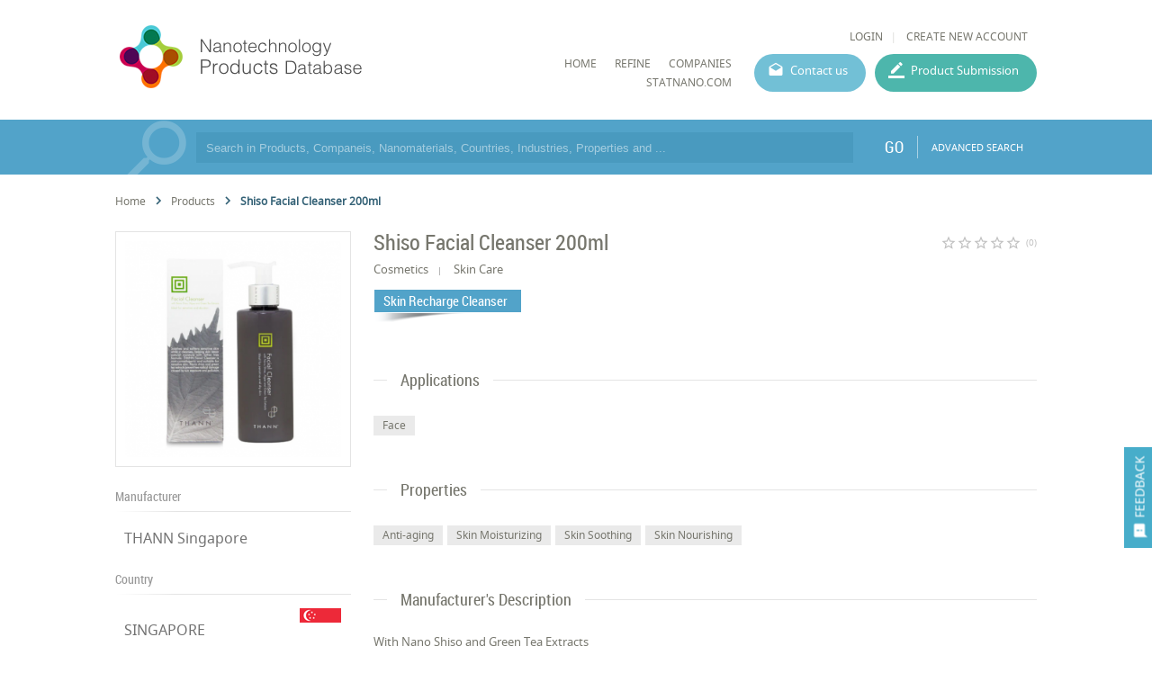

--- FILE ---
content_type: text/html; charset=utf-8
request_url: https://product.statnano.com/product/13691/shiso-facial-cleanser-200ml
body_size: 25778
content:
<!DOCTYPE html>
<html lang="en">
	<head>
		
		<!-- Google Tag Manager -->
<script>(function(w,d,s,l,i){w[l]=w[l]||[];w[l].push({'gtm.start':
new Date().getTime(),event:'gtm.js'});var f=d.getElementsByTagName(s)[0],
j=d.createElement(s),dl=l!='dataLayer'?'&l='+l:'';j.async=true;j.src=
'https://www.googletagmanager.com/gtm.js?id='+i+dl;f.parentNode.insertBefore(j,f);
})(window,document,'script','dataLayer','GTM-MK957TS');</script>
<!-- End Google Tag Manager -->
		
				<script type="text/javascript">var base_url = 'https://product.statnano.com/'</script>

												
<script type="text/javascript">
	var directory = 'product'
	var file = 'index'
			var lang = '2'</script>
		<meta http-equiv="Content-Type" content="text/html; charset=utf-8" />
					<meta name="twitter:card" value="summary">
<meta name="twitter:site" value="@StatNano">
<meta property="og:type" content="article">
<meta property="og:title" content="Shiso Facial Cleanser 200ml">
<meta property="og:image" content="http://portal.statnano.com/filereader.php?p1=thumbnail_944c8586d576c19fd2320b18c274b1e6.png&p2=pr_brand&p3=21&p4=2">
<meta property="og:image:width" content="200">
<meta property="og:image:height" content="200">
<meta property="og:description" content="Shiso Facial Cleanser 200ml produced by Thann Singapore">
<meta property="og:url" content="https://product.statnano.com/product/13691/shiso-facial-cleanser-200ml">						<link rel="shortcut icon" type="image/x-icon" href="/application/statics/images/favicon.ico">

	<link rel="canonical" href="https://product.statnano.com/product/13691/shiso-facial-cleanser-200ml">

								



<!-- COMMON TAGS --><meta http-equiv="Content-Type" content="text/html; charset=utf-8" /><title>Shiso Facial Cleanser 200ml | Skin Recharge Cleanser | Nanotechnology Products | NPD</title><meta name="title" content="Shiso Facial Cleanser 200ml | Skin Recharge Cleanser | Nanotechnology Products | NPD"/><meta name="description" content="Shiso Facial Cleanser 200ml produced by Thann Singapore"><meta name="viewport" content="width=device-width, initial-scale=1.0"><!-- Search Engine --><meta name="image" content="https://product.statnano.com/filereader.php?p1=thumbnail_944c8586d576c19fd2320b18c274b1e6.png&p2=pr_brand&p3=21&p4=2"><!-- Schema.org for Google --><meta itemprop="name" content="https://product.statnano.com//product/13691/shiso-facial-cleanser-200ml"><meta itemprop="description" content="Shiso Facial Cleanser 200ml produced by Thann Singapore"><meta itemprop="image" content="https://product.statnano.com/filereader.php?p1=thumbnail_944c8586d576c19fd2320b18c274b1e6.png&p2=pr_brand&p3=21&p4=2"><!-- Twitter --><meta name="twitter:card" content="summary"><meta name="twitter:title" content="Shiso Facial Cleanser 200ml | Skin Recharge Cleanser | Nanotechnology Products | NPD"><meta name="twitter:description" content="Shiso Facial Cleanser 200ml produced by Thann Singapore"><meta name="twitter:image" content="https://product.statnano.com/filereader.php?p1=thumbnail_944c8586d576c19fd2320b18c274b1e6.png&p2=pr_brand&p3=21&p4=2"><!-- Twitter - Article --><!-- Open Graph general (Facebook, Pinterest & Google+) --><meta property="og:title" content="Shiso Facial Cleanser 200ml | Skin Recharge Cleanser | Nanotechnology Products | NPD"><meta property="og:description" content="Shiso Facial Cleanser 200ml produced by Thann Singapore"><meta property="og:image" content="https://product.statnano.com/filereader.php?p1=thumbnail_944c8586d576c19fd2320b18c274b1e6.png&p2=pr_brand&p3=21&p4=2"><meta property="og:url" content="https://product.statnano.com//product/13691/shiso-facial-cleanser-200ml"><meta property="og:type" content="website">		<script type="application/ld+json">
	{"@context" : "http://schema.org","@type" : "Organization","legalName" : "STATNANO","alternateName": "Statnano","url" : "https://product.statnano.com/","potentialAction" : {"@type" : "SearchAction","target" : "https://product.statnano.com/search?keyword?={search_term}","query-input" : "required name=search_term"},"logo" : "https://product.statnano.com/application/statics/images/favicon.ico","sameAs" : ["https://www.instagram.com/nanotechnology_statistics","https://www.facebook.com/Statnano","https://twitter.com/StatNano","https://www.linkedin.com/company/nanotechnology-statistics","https://plus.google.com/+Statnanocom"]},"@id":"#organization","name":"STATNANO","logo":"https://product.statnano.com/application/statics/images/favicon.ico"}</script><script type="application/ld+json">{"@context" : "http://schema.org","@type" : "WebSite","name" : "Statnano: Nanotechnology Products Database","url" : "https://product.statnano.com/","potentialAction" : {"@type" : "SearchAction","target" : "https://product.statnano.com/search?keyword?={search_term}","query-input" : "required name=search_term"}}</script><script type="application/ld+json">{"@context": "http://schema.org","@type": "BreadcrumbList","itemListElement":[{"@type": "ListItem","position": 1,"item":{"@id": "https://product.statnano.com/","name": "Home"}},{"@type": "ListItem","position": 2,"item":{"@id": "https://product.statnano.com/product/all","name": "All Products"}},{"@type": "ListItem","position": 3,"item":{"@id": "https://product.statnano.com/product/13691/shiso-facial-cleanser-200ml","name": "Shiso Facial Cleanser 200ml"}}]}</script>		
		<link rel="stylesheet" type="text/css" href="https://product.statnano.com/includes/css/reset.css">
		<link rel="stylesheet" type="text/css" href="https://product.statnano.com/includes/css/mticon.css">
		<link rel="stylesheet" type="text/css" href="https://product.statnano.com/includes/css/robotocondensed.css">
		<link rel="stylesheet" type="text/css" href="https://product.statnano.com/includes/css/notosans.css">
		<link rel="stylesheet" type="text/css" href="https://product.statnano.com/application/statics/css/style.css?v=1.1">
		<link rel="stylesheet" type="text/css" href="https://product.statnano.com/application/statics/css/custom.css">
		<link rel="stylesheet" type="text/css" href="https://product.statnano.com/includes/css/lightslider.css">

		<script type="text/javascript" src="https://product.statnano.com/includes/js/jquery-2.0.0.min.js"></script>
		<script type="text/javascript" src="https://product.statnano.com/includes/js/fileuploader.js"></script>
		<script type="text/javascript" src="https://product.statnano.com/includes/js/jquery.ui.datepicker-cc.all.min.js"></script>
		<script type="text/javascript" src="https://product.statnano.com/includes/js/jquery-migrate-1.2.1.js"></script>
		<script type="text/javascript" src="https://product.statnano.com/includes/js/lightslider.js"></script>

		<script type="text/javascript" src="https://product.statnano.com/includes/js/tooltip.js"></script>
		<link rel="stylesheet" type="text/css" href="https://product.statnano.com/includes/css/tooltip.css">
		<link rel="stylesheet" type="text/css" href='https://product.statnano.com/application/statics/css/newDesign.css'>
		
		<link rel="stylesheet" type="text/css" href="https://product.statnano.com/includes//css/swiper.css">
		<script type="text/javascript" src="https://product.statnano.com/includes//js/swiper/swiper.min.js"></script>
		

		<script type="text/javascript" src="https://product.statnano.com/application/statics/js/script.js?v=2"></script>
		<script type="text/javascript" src="https://product.statnano.com/application/statics/js/fn.js?v=1"></script>
		
		<script type="text/javascript" src="https://product.statnano.com/application/statics/js/markerclusterer.js"></script>

        <script type="text/javascript" src="https://product.statnano.com/includes/js/highcharts.js"></script>
        <script type="text/javascript" src="https://product.statnano.com/includes/js/common_function.js"></script>

		<script type="text/javascript">
			var profile = null		</script>

		













			


		<script type="text/javascript"  src="https://product.statnano.com/includes/js/jquery.ui.datepicker-cc.all.min.js"></script>
	<link rel="stylesheet" type="text/css" href="https://product.statnano.com/includes/css/datepicker/ui.datepicker.css">
	
	<script type="text/javascript"  src='https://product.statnano.com/includes/js/common_function.js'></script>

		<script type="text/javascript"  src='https://product.statnano.com/includes/js/jquery.cropit.js'></script>
	<link rel="stylesheet" type="text/css" href='https://product.statnano.com/includes/css/cropit.css'>
	
	<script type="text/javascript"  src='https://product.statnano.com/includes/templates/global/elements/element.js'></script>

		<script type="text/javascript"  src='https://product.statnano.com/includes/js/jquery.selectric-1.9.6.js'></script>
	<link rel="stylesheet" type="text/css" href="https://product.statnano.com/includes/css/selectric-1.9.6.css">
	
		<script type="text/javascript"  src='https://product.statnano.com/includes/js/fileuploader.js'></script>
	

		<script type="text/javascript"  src='https://product.statnano.com/includes/js/tooltip.js'></script>
	<link rel="stylesheet" type="text/css" href='https://product.statnano.com/includes/css/tooltip.css'>
	
	<link rel='stylesheet' type='text/css' href='https://product.statnano.com/includes/templates/global/elements/element.css'>

		<link rel='stylesheet' type='text/css' href='https://product.statnano.com/includes/templates/global/elements/element_ltr.css'>
	
	<link rel="stylesheet" type="text/css" href="https://product.statnano.com/includes/css/mticon.css">

		<script type="text/javascript"  src="https://product.statnano.com/includes/js/jquery.mask.js"></script>
	
		<link rel="stylesheet" type="text/css" href="https://product.statnano.com/includes/css/redactor-v1.css">
	<script type="text/javascript"  src="https://product.statnano.com/includes/js/redactor-v1.js"></script>
	<script type="text/javascript"  src="https://product.statnano.com/includes/js/redactor/fa.js"></script>
	
		<script type="text/javascript"  src='https://product.statnano.com/includes/js/jquery.ui.timepicker.js'></script>
	<link rel="stylesheet" type="text/css" href='https://product.statnano.com/includes/css/jquery.ui.timepicker.css'>
	
		<script type="text/javascript"  src='https://product.statnano.com/includes/js/tagify/tagify.js'></script>
	<script type="text/javascript"  src='https://product.statnano.com/includes/js/tagify/jQuery.tagify.unmin.js'></script>
	<link rel="stylesheet" type="text/css" href='https://product.statnano.com/includes/css/tagify.css'>
	
	

	
	
					
<link rel="stylesheet" type="text/css" href="https://product.statnano.com//includes/templates/global/message/message.css">
    <link rel="stylesheet" type="text/css" href="https://product.statnano.com//includes/templates/global/message/message_ltr.css">

<link rel="stylesheet" type="text/css" href="https://product.statnano.com//includes/css/mticon.css">
<script type="text/javascript"  src='https://product.statnano.com//includes/templates/global/message/message.js'></script>





		
					
<link rel="stylesheet" type="text/css" href='https://product.statnano.com//includes/templates/global/dialog/dialog.css'>
<script type="text/javascript"   src='https://product.statnano.com//includes/templates/global/dialog/dialog.js'></script>

			





















































	</head>
	<body>
		<!-- Google Tag Manager (noscript) -->
<noscript><iframe src="https://www.googletagmanager.com/ns.html?id=GTM-MK957TS"
height="0" width="0" style="display:none;visibility:hidden"></iframe></noscript>
<!-- End Google Tag Manager (noscript) -->

		<span id="feedback"><i mticon>&#xe87f;</i><span>FEEDBACK</span></span>
		<div id="loading">PLEASE WAIT ...</div>
		<div id="overlay" class="hide"></div>
			<div id="login_box">
				<span class="close_dialog">CLOSE</span>
				<form name="login" autocomplete="off" method="post" action="https://statnano.com/login">
					<div>
						<input placeholder="Username" name="uname" type="text">
					</div>
					<div>
						<input placeholder="Password" name="pwd" type="password">
					</div>
					<div style="margin-top:20px">
						<input type="submit" name="login" value="LOGIN">
					</div>
					<div class="link">
						<a href="https://statnano.com/forgot">Forgot password?</a>
						<a href="https://statnano.com/signup">Create New Account</a>
					</div>
				</form>
			</div>
			<div id="feedback_box" >
				<span class="close_dialog">CLOSE</span>
				<form name="fb_form" autocomplete="off">
					<div>
						<input placeholder="Subject" name="subject" type="text" value="Shiso Facial Cleanser 200ml | Nanotechnology Products | NPD">
					</div>
					<div>
						<input placeholder="Email" name="email" type="text" >
					</div>
					<div>
						<textarea placeholder="Feedback" name="feedback"></textarea>
					</div>
					
						<div fileuploader='["upload_feedback_files",["zip","rar","jpg","png","pdf"],5242880,9,21,2,"amar_feedback",680,2]'>
							<div class="custom"></div>
						</div>
					
					<div style="margin-top:20px">
						<input type="submit" name="submit" value="SUBMIT">
					</div>
				</form>
			</div>

		<div id="header" class="section">
	<div id="logo">
		<a href="https://product.statnano.com/" title="Nanotechnology Products Database"><img src="https://product.statnano.com/application/statics/images/nanoproductdb_logo.png" alt="Nanotechnology Products Database"></a>
	</div>
	<div id="main_menu">
		<div class="user_menu">
						<ul>
								<li><a id="login" style="cursor: pointer;">LOGIN</a></li>
								<li><a href="https://statnano.com/signup">CREATE NEW ACCOUNT</a></li>
			</ul>
					</div>
		<div class="menu">
			













<link rel="stylesheet" type="text/css" href='/includes/templates/global/menu_v2/menu.css'><script type="text/javascript"  src='/includes/templates/global/menu_v2/menu.js'></script><link rel="stylesheet" type="text/css" media="all and (min-width: 250px) and (max-width: 1000px)" href='/includes/templates/global/menu_v2/response_menu.css'><div class="gHmrv2 global_hor_menu global_menu_ltr responsive"  id="menu" ><label for="drop" class="toggle"><i mticon>menu</i></label><input type="checkbox" id="drop"><label for="drop" class="overflow"></label><ul class="first_level"><li class=""><label for="3674_drop" class="toggle"><a 			href="http://product.statnano.com"
	 >HOME</a> </label><a 			href="http://product.statnano.com"
	 class="gMwv1 " ><span>HOME</span></a></li><li class=""><label for="5900_drop" class="toggle"><a 			href="https://product.statnano.com/search?keyword="
	 >Refine</a> </label><a 			href="https://product.statnano.com/search?keyword="
	 class="gMwv1 " ><span>Refine</span></a></li><li class=""><label for="5901_drop" class="toggle"><a 			href="https://statnano.com/companies"
	 target="_blank">companies</a> </label><a 			href="https://statnano.com/companies"
	 class="gMwv1 " target="_blank"><span>companies</span></a></li><li class=""><label for="3732_drop" class="toggle"><a 			href="http://Statnano.com"
	 target="_blank">Statnano.com</a> </label><a 			href="http://Statnano.com"
	 class="gMwv1 " target="_blank"><span>Statnano.com</span></a></li></ul></div>			<a href="https://product.statnano.com/contact" id="contact_menu">Contact us</a>
			<a href="https://product.statnano.com/product/register" id="product_submission_menu">Product Submission</a>
		</div>
	</div>
</div>

<div id="main" class="clear">
	<div id="search_bar" class="block blue">
	<form method="get" autocomplete="off" class="notHome section content" action="https://product.statnano.com/search" name="search_bar">
		<input type="text" name="keyword" placeholder="Search in Products, Companeis, Nanomaterials, Countries, Industries, Properties and ..." >

		
		<button type="submit">GO</button>
		<a class="advance" href="https://product.statnano.com/advanced_search">ADVANCED SEARCH</a>
	</form>
</div>
<div id="product_detail" class="block clear">
		<ul class="breadcrumb">
            <li>
                <a href="https://product.statnano.com/" title="Home">
                    Home
                </a>
            </li>
            	<i class="gIh"    ><svg xmlns="http://www.w3.org/2000/svg" width="24" height="24" viewBox="0 0 24 24"> <path d="M10 6L8.59 7.41 13.17 12l-4.58 4.59L10 18l6-6z"/> <path d="M0 0h24v24H0z" fill="none"/> </svg> </i>
            <li>
                <a href="https://product.statnano.com/product/all" title="All Products">
                   Products 
                </a>
            </li>
            	<i class="gIh"    ><svg xmlns="http://www.w3.org/2000/svg" width="24" height="24" viewBox="0 0 24 24"> <path d="M10 6L8.59 7.41 13.17 12l-4.58 4.59L10 18l6-6z"/> <path d="M0 0h24v24H0z" fill="none"/> </svg> </i>
            <li class="active">
            	Shiso Facial Cleanser 200ml
            </li>
        </ul>
		<div id="col_left" class="fl-l">
			<div id="gallery" class="block">
	<div class="side_content">
		<ul>
												<li class="item ">
													<img src="https://product.statnano.com/resource/pr_brand/files/images/21/2/thumbnail_944c8586d576c19fd2320b18c274b1e6.png"main="https://product.statnano.com/filereader.php?p1=thumbnail_944c8586d576c19fd2320b18c274b1e6.png&p2=pr_brand&p3=21&p4=2"thumb="https://product.statnano.com/filereader.php?p1=thumbnail_944c8586d576c19fd2320b18c274b1e6.png&p2=pr_brand&p3=21&p4=2"title="Shiso Facial Cleanser 200ml"alt="Shiso Facial Cleanser 200ml" />


											</li>
							
					</ul>
	</div>
</div>
			<div class="side_section block">
	<h2>Manufacturer</h2>
	<div class="content">
		<table>
						<tr>
				<td width="100%">
										<a href="https://product.statnano.com/company/thann-singapore">
										THANN Singapore
										</a>
									</td>
			</tr>
					</table>
	</div>
</div>

<div class="side_section block">
	<h2>Country</h2>
	<div class="content">
		<table>
						<tr>
				<td width="100%">
					<a title="SINGAPORE" href="https://product.statnano.com/search?search_title[0]=singapore&search_in[0]=5&advanced=1&lang=2">SINGAPORE
					</a>
				</td>
				<td width="48px"><img title="SINGAPORE" alt="SINGAPORE" src="https://product.statnano.com/includes/images/flags-flat/48/SG.png" class="flag"></td>
			</tr>
					</table>
	</div>
</div>



<div class="side_section block">
	<div class="content" style="border-top:2px solid #52a3c9">
		<table style="width:100%">
							<tr>
					<td style="font-size:9pt">Registration Date</td>
					<td style="font-size:9pt;text-align: right">15 Mar 2023</td>
				</tr>
							<tr>
					<td style="font-size:9pt">Revision Date</td>
					<td style="font-size:9pt;text-align: right">15 Mar 2023</td>
				</tr>
						<tr>
				<td style="font-size:9pt">Share</td>
				<td><div style="display: flex;justify-content: flex-end;" class="share_holder">
							
<div class="gSBh" ><a class="gSBh__item twitter"  title="Twitter" href="https://twitter.com/share?url=https%3A%2F%2Fproduct.statnano.com%2Fproduct%2F13691%2Fshiso-facial-cleanser-200ml" target="_blank" rel="nofollow noopener"onclick="gtag('event','click',{'event_category': 'share', 'event_label': 'twitter'})">	<i class="gIh"    ><svg xmlns="http://www.w3.org/2000/svg" viewBox="0 0 24 24"> <path d="M22,3.999c-0.78,0.463-2.345,1.094-3.265,1.276c-0.027,0.007-0.049,0.016-0.075,0.023c-0.813-0.802-1.927-1.299-3.16-1.299 c-2.485,0-4.5,2.015-4.5,4.5c0,0.131-0.011,0.372,0,0.5c-3.353,0-5.905-1.756-7.735-4c-0.199,0.5-0.286,1.29-0.286,2.032 c0,1.401,1.095,2.777,2.8,3.63c-0.314,0.081-0.66,0.139-1.02,0.139c-0.581,0-1.196-0.153-1.759-0.617c0,0.017,0,0.033,0,0.051 c0,1.958,2.078,3.291,3.926,3.662c-0.375,0.221-1.131,0.243-1.5,0.243c-0.26,0-1.18-0.119-1.426-0.165 c0.514,1.605,2.368,2.507,4.135,2.539c-1.382,1.084-2.341,1.486-5.171,1.486H2C3.788,19.145,6.065,20,8.347,20 C15.777,20,20,14.337,20,8.999c0-0.086-0.002-0.266-0.005-0.447C19.995,8.534,20,8.517,20,8.499c0-0.027-0.008-0.053-0.008-0.08 c-0.003-0.136-0.006-0.263-0.009-0.329c0.79-0.57,1.475-1.281,2.017-2.091c-0.725,0.322-1.503,0.538-2.32,0.636 C20.514,6.135,21.699,4.943,22,3.999z"></path> </svg></i></a><a class="gSBh__item facebook"  title="Facebook" href="https://www.facebook.com/sharer/sharer.php?u=https%3A%2F%2Fproduct.statnano.com%2Fproduct%2F13691%2Fshiso-facial-cleanser-200ml" target="_blank" rel="nofollow noopener"onclick="gtag('event','click',{'event_category': 'share', 'event_label': 'facebook'})">	<i class="gIh"    ><svg xmlns="http://www.w3.org/2000/svg" viewBox="0 0 24 24"> <path d="M17.525,9H14V7c0-1.032,0.084-1.682,1.563-1.682h1.868v-3.18C16.522,2.044,15.608,1.998,14.693,2 C11.98,2,10,3.657,10,6.699V9H7v4l3-0.001V22h4v-9.003l3.066-0.001L17.525,9z"></path> </svg></i></a><a class="gSBh__item linkedin"  title="Linkedin" href="https://www.linkedin.com/shareArticle/?mini=true&url=https%3A%2F%2Fproduct.statnano.com%2Fproduct%2F13691%2Fshiso-facial-cleanser-200ml" target="_blank" rel="nofollow noopener"onclick="gtag('event','click',{'event_category': 'share', 'event_label': 'linkedin'})">	<i class="gIh"    ><svg xmlns="http://www.w3.org/2000/svg" viewBox="0 0 30 30"> <path d="M9,25H4V10h5V25z M6.501,8C5.118,8,4,6.879,4,5.499S5.12,3,6.501,3C7.879,3,9,4.121,9,5.499C9,6.879,7.879,8,6.501,8z M27,25h-4.807v-7.3c0-1.741-0.033-3.98-2.499-3.98c-2.503,0-2.888,1.896-2.888,3.854V25H12V9.989h4.614v2.051h0.065 c0.642-1.18,2.211-2.424,4.551-2.424c4.87,0,5.77,3.109,5.77,7.151C27,16.767,27,25,27,25z"></path> </svg></i></a><a class="gSBh__item email"  title="Email" href="mailto:?subject=Shiso Facial Cleanser 200ml | Nanotechnology Products | NPD&amp;body=https%3A%2F%2Fproduct.statnano.com%2Fproduct%2F13691%2Fshiso-facial-cleanser-200ml" target="_blank" rel="nofollow noopener"onclick="gtag('event','click',{'event_category': 'share', 'event_label': 'email'})">	<i class="gIh"    ><svg xmlns="http://www.w3.org/2000/svg" width="24" height="24" viewBox="0 0 24 24"> <path d="M20 4H4c-1.1 0-1.99.9-1.99 2L2 18c0 1.1.9 2 2 2h16c1.1 0 2-.9 2-2V6c0-1.1-.9-2-2-2zm0 4l-8 5-8-5V6l8 5 8-5v2z"/> <path d="M0 0h24v24H0z" fill="none"/> </svg> </i></a></div>
					</div></td>
			</tr>
		</table>
	</div>
</div>

		</div>
		<div id="col_right" class="fl-l">
			<div class="main_section info">
	<div class="product_heading_holder">
		<h1 class="product_title">Shiso Facial Cleanser 200ml</h1>
		<div id="rating">
		
		<script type="text/javascript">var global_path = '/includes';</script><script type="text/javascript"  src='/includes/templates/global/rating_v2/jquery.rating.js'></script><div id="rating"  class="gSRh" data-options='eyJyYXRpbmdzZXJ2aWNlIjoicHJvZHVjdCIsInJhdGUiOnsiYXZncmF0ZSI6MCwicmF0ZSI6bnVsbCwiY291bnQiOm51bGx9LCJyZWNvcmRpZCI6IjEzNjkxIiwidXJsIjoiXC9pbmRleC5waHA/Y3RybD1wcm9kdWN0JmFjdG49c2V0X3JhdGUmaWQ9MTM2OTEifQ=='></div>		<span>(0)</span>
	</div>
	</div>
	<p class="un_title">
				<span>Cosmetics</span>
						<span>Skin Care</span>
						
	</p>

		<span class="industry_type">Skin Recharge Cleanser</span>
	</div>







<div class="main_section block">
	<h2><span>Applications</span></h2>
	
		<div class="item_detail_tag">
				<span>Face</span>
			</div>
	</div>

<div class="main_section block">
	<h2><span>Properties</span></h2>
	
		<div class="item_detail_tag">
				<span>Anti-aging</span>
				<span>Skin Moisturizing</span>
				<span>Skin Soothing</span>
				<span>Skin Nourishing</span>
			</div>
	</div>

<div class="main_section block">
	<h2><span>Manufacturer's Description</span></h2>
	<div class="content">
		<p>
			<p>With Nano Shiso and Green Tea Extracts </p>
<p>THANN Shiso Facial Cleanser, a gentle pH-balancing cleanser that thoroughly cleanses your skin and pores without stripping the skin while providing anti-aging, moisturizing, and soothing benefits for the skin.</p>
<p>Our milky, gel type pH-balancing formula is non-comedogenic and non-alkaline, it is suitable for all skin types including sensitive skin.</p>
<p>Paraben Free • Mineral Oil Free • Sulfate Free • Silicone Free • No Artificial Color • Dermatologically Tested</p>
<p>Key Ingredients:</p>
<p>- Green Tea Extract is a powerful antioxidant that soothes, calms, and brightens your skin while prevent the appearance of premature aging.</p>
<p>- Nano Shiso Extract contains a potent antioxidants and is rich in omega-3, which penetrates deeply into your skin to soothes, repairs, and protects skin from premature aging while helps maintain the skin barrier to protect against water loss.</p>
<p>- Witch Hazel Leaf Extract helps fights acne-causing bacteria, helps shrink your pores and prevents breakout.</p>
<p>How to use:</p>
<p>Use one to two pumps and gently massage onto damp face. Rinse off with lukewarm water.</p>
		</p>
	</div>
</div>


		</div>
	
</div></div>

<div id="footer">
	<div class="content section">
		<div id="footer_copyright">© StatNano.com</div>
		<div id="footer_social">
			<a href="https://plus.google.com/+Statnanocom" rel="publisher" target="_blank" title="Google Plus">
				<img src="https://product.statnano.com/application/statics/images/gplus.png" alt="Google Plus">
			</a>

			<a title="Linkedin" href="https://www.linkedin.com/company/nanotechnology-statistics" target="_blank">
				<img src="https://product.statnano.com/application/statics/images/linkedin.png" alt="Linkedin">
			</a>
			<a title="Twitter" href="https://twitter.com/StatNano" target="_blank">
				<img src="https://product.statnano.com/application/statics/images/twitter.png" alt="Twitter">
			</a>
			<a title="Facebook" href="https://www.facebook.com/Statnano" target="_blank">
				<img src="https://product.statnano.com/application/statics/images/facebook.png" alt="Facebook">
			</a>
			<a title="Instagram" href="https://www.instagram.com/nanotechnology_statistics" target="_blank">
				<img src="https://product.statnano.com/application/statics/images/instagram.png" alt="Instagram">
			</a>
		</div>
	</div>
</div>
</body>
</html><!-- 0.029589891433716 -->

--- FILE ---
content_type: text/css
request_url: https://product.statnano.com/includes/css/cropit.css
body_size: 306
content:
.cropit-image-preview {background-color: #f8f8f8;background-size: cover;border: 1px solid #ccc;border-radius: 3px;margin: 20px auto;cursor: move;}
.cropit-image-background {opacity: .2;cursor: auto;}
.cropit-image-zoom-input{display:block;margin:auto;}
.cropit-image-input{visibility: hidden;display: none}